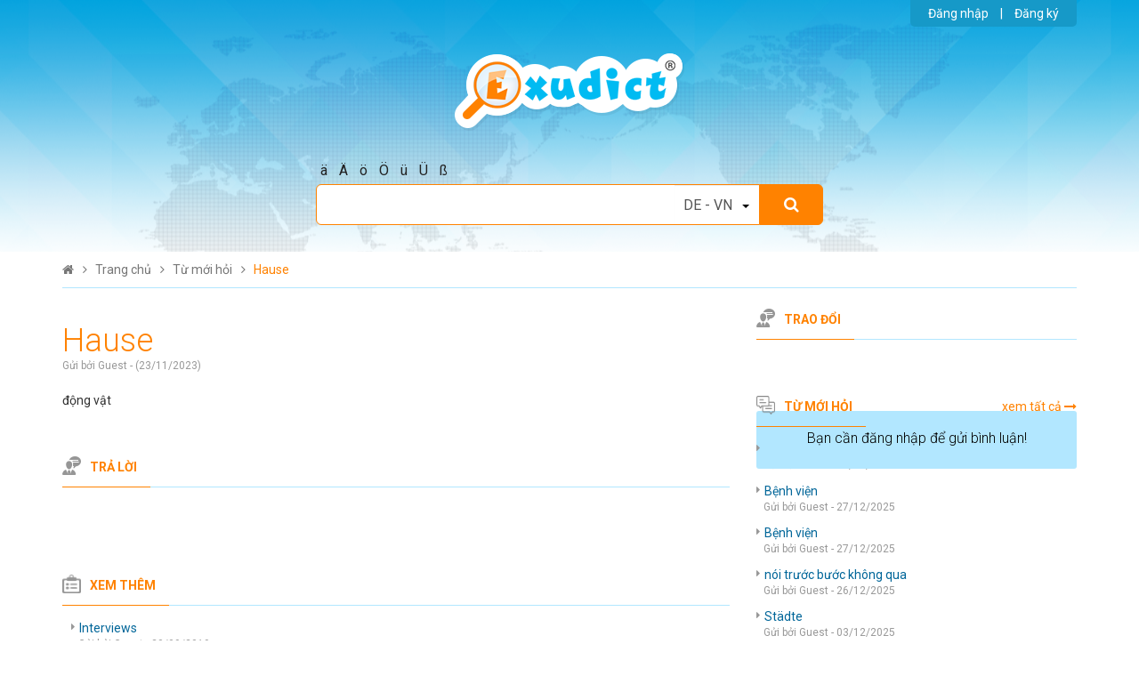

--- FILE ---
content_type: text/html; charset=UTF-8
request_url: http://exudict.com/tu-moi-hoi/hause
body_size: 5661
content:

<!DOCTYPE html>
<html lang="en">
<head>
<title>Hause | Exudict</title>
<meta name='keywords' content='từ điển, từ điển trực tuyến, tiếng Đức, từ điển tiếng Đức, từ điển Đức - Việt, từ điển Việt - Đức, học tiếng Đức, du học Đức' />
<meta name='description' content='Từ điển Đức - Việt, Việt - Đức trực tuyến - Exudict.com' />
<link rel='canonical' href='http://exudict.com/tu-moi-hoi/hause' />
<meta charset="utf-8" />
<meta http-equiv="X-UA-Compatible" content="IE=edge" />
<meta name="viewport" content="width=device-width, initial-scale=1" />
<meta property="fb:admins" content="100000077680285" />
<link rel="shortcut icon" type="image/x-icon" href="/images/favicon.ico" />
<!-- Bootstrap -->
<link href='https://fonts.googleapis.com/css?family=Roboto:300,300italic,400,400italic,500,700&subset=latin,vietnamese' rel='stylesheet' type='text/css' />
<link href="/css/bootstrap.min.css" rel="stylesheet">
<link href="/css/font-awesome.min.css" rel="stylesheet">
<link href="/css/style.css" rel="stylesheet">
<link href="/css/toastr.min.css" rel="stylesheet">
<!--[if lt IE 9]>
<script src="https://oss.maxcdn.com/html5shiv/3.7.2/html5shiv.min.js"></script>
<script src="https://oss.maxcdn.com/respond/1.4.2/respond.min.js"></script>
<![endif]-->
<!-- jQuery -->
<script src="/js/jquery.min.js"></script>
<script src="/js/bootstrap.min.js"></script>
<script src="/js/jquery.slimscroll.min.js"></script>
<script src="/js/script.js"></script>
<script src="/js/jquery.cookie.js"></script>
<script src="/js/jquery.browser.min.js"></script>
<script src="/js/toastr.min.js"></script>
<script src="/js/waitingDialog.js"></script>
</head>

<body>

<div id="fb-root"></div>
<script>(function(d, s, id) {
  var js, fjs = d.getElementsByTagName(s)[0];
  if (d.getElementById(id)) return;
  js = d.createElement(s); js.id = id;
  js.src = "//connect.facebook.net/en_US/sdk.js#xfbml=1&version=v2.4";
  fjs.parentNode.insertBefore(js, fjs);
}(document, 'script', 'facebook-jssdk'));</script>

<!-- Header -->
<header>
<div class="container"><div class="row">
<div class="col-xs-12 text-center">
	<ul class="list-inline list-link-top">
	
		<li><a href="#" data-toggle="modal" data-target="#viewLogin">Đăng nhập</a></li>
		<li><span>|</span></li>
		<li><a href="#" data-toggle="modal" data-target="#viewRegister">Đăng ký</a></li>
	
	</ul>
</div>
<div class="col-xs-12">
<div class="logo"><a href="/"><img src="/images/logo.png" /></a></div>
</div>
<div class="col-xs-12">
<ul id="search-list-text" class="list-inline list-text">
	<li><span>ä</span></li>
	<li><span>Ä</span></li>
	<li><span>ö</span></li>
	<li><span>Ö</span></li>
	<li><span>ü</span></li>
	<li><span>Ü</span></li>
	<li><span>ß</span></li>
</ul>
<form id="search-form-main" method="post" action="http://exudict.com/"  >
<div class='hiddenFields'>
<input type="hidden" name="params" value="eyJyZXN1bHRfcGFnZSI6InNlYXJjaCIsInJlcXVpcmVkIjoia2V5d29yZHMifQ" />
<input type="hidden" name="ACT" value="21" />
<input type="hidden" name="site_id" value="1" />
<input type="hidden" name="csrf_token" value="c78760c89cf46f7e3aa43aa9f3dd75ef4610102d" />
</div>


<div class="input-group input-group-lg form-search">
	<input type="text" id="search-keywords" name="keywords" class="form-control" value="" />	
	<div class="input-group-btn btn-dropdown">
		<a href="javascript:;" class="icon-del" style="display:none">
		  <img src="/images/delete.png" alt="">
	  	</a>
		<select  id="search-collection" name="collection" class="form-control input-lg hide-arrow">
			<option value="dict-de" selected="selected">DE - VN</option>
			<option value="dict-vn">VN - DE</option>
		</select>
	</div>
	<span class="input-group-btn relative">
		<button type="submit" id="search-form-submit" class="btn btn-default btn-s">
			<span class="fa fa-search"></span>
		</button>
		<span class="dog" style="display:none;"><img src="/images/dog.gif" /></span>
	</span>
</div>
</form>
</div>
</div></div>
</header>
<!-- /Header -->

<div class="container">




<!-- Breadcumb -->
<div class="row"><div class="col-xs-12">
<ol class="breadcrumb brc">
	<li><a href="/"><span class="fa fa-home"></span><span class="fa fa-angle-right"></span></a></li>
	<li><a href="/"><span>Trang chủ</span><span class="fa fa-angle-right"></span></a></li>
	<li><a href="/tu-moi-hoi"><span>Từ mới hỏi</span><span class="fa fa-angle-right"></span></a></li>
	<li class="active">Hause</li>
</ol>
</div></div>
<!-- /Breadcumb -->

<div class="row">

<!-- Content -->
<div class="col-md-8 col-sm-12 col-xs-12 news-page question">

<h3><span>Hause</span><span></span></h3>
<p>Gửi bởi Guest - (23/11/2023)</p>

<div class="news-detail" style="margin-top:20px;">
động vật 

</div>

<div class="col-xs-12 box-comment-detail">
<div class="title-cm title-inner">
	<div class="text-left absolute-bt"><span class="icon"><img src="/images/ico-2.png" /></span><span class="text">Trả lời</span></div>
</div>
	<div class="allow-comment">
	<!--FB Comment START-->
	<style>.fb-comments, .fb-comments iframe[style], .fb-comments span {width:100% !important;}</style>
	<div class="fb-comments" data-href="http://exudict.com/tu-moi-hoi/hause" data-width="100%" data-numposts="10" data-colorscheme="light"></div>                                    
	<!--FB Comment END-->
	
	</div>
</div>

<div class="col-xs-12 list-bottom">
<div class="title-cm title-inner">
	<div class="text-left absolute-bt"><span class="icon"><img src="/images/ico-5.png" /></span><span class="text">Xem thêm</span></div>
</div>
<ul class="link-newwords before-none">
	
<li>
	<a href="/tu-moi-hoi/interviews"><span class="fa fa-caret-right"></span><span class="word">Interviews</span></a>
	<p>Gửi bởi Guest - 20/09/2019</p>
</li>

<li>
	<a href="/tu-moi-hoi/eingeladen"><span class="fa fa-caret-right"></span><span class="word">Eingeladen</span></a>
	<p>Gửi bởi Guest - 12/10/2022</p>
</li>

<li>
	<a href="/tu-moi-hoi/o-nh"><span class="fa fa-caret-right"></span><span class="word">Ảo ảnh</span></a>
	<p>Gửi bởi Guest - 23/10/2024</p>
</li>

<li>
	<a href="/tu-moi-hoi/reporterin"><span class="fa fa-caret-right"></span><span class="word">Reporterin</span></a>
	<p>Gửi bởi Guest - 04/09/2022</p>
</li>

<li>
	<a href="/tu-moi-hoi/fortschritte"><span class="fa fa-caret-right"></span><span class="word">Fortschritte</span></a>
	<p>Gửi bởi Guest - 17/07/2023</p>
</li>

<li>
	<a href="/tu-moi-hoi/uebermuetig"><span class="fa fa-caret-right"></span><span class="word">übermütig</span></a>
	<p>Gửi bởi Guest - 26/11/2018</p>
</li>

<li>
	<a href="/tu-moi-hoi/wiedersehen"><span class="fa fa-caret-right"></span><span class="word">wiedersehen</span></a>
	<p>Gửi bởi Guest - 19/01/2024</p>
</li>

<li>
	<a href="/tu-moi-hoi/phan-loi"><span class="fa fa-caret-right"></span><span class="word">phân  loại</span></a>
	<p>Gửi bởi Guest - 09/05/2024</p>
</li>

<li>
	<a href="/tu-moi-hoi/fax-geraet"><span class="fa fa-caret-right"></span><span class="word">Fax-gerät</span></a>
	<p>Gửi bởi Guest - 14/08/2017</p>
</li>

<li>
	<a href="/tu-moi-hoi/beobachtbar"><span class="fa fa-caret-right"></span><span class="word">beobachtbar</span></a>
	<p>Gửi bởi Guest - 06/09/2017</p>
</li>

</ul>
</div>


</div>
<!-- /Content -->

<!-- Sidebar -->
<div class="col-md-4 col-sm-12 col-xs-12">
<div class="title-cm">
	<div class="text-left absolute-bt"><span class="icon"><img src="/images/ico-2.png" /></span><span class="text">Trao đổi</span></div>
</div>
<div class="box-comment allow-comment">
	
	<!--FB Comment START-->
	<style>.fb-comments, .fb-comments iframe[style], .fb-comments span {width:100% !important;}</style>
	<div class="fb-comments" data-href="http://exudict.com/trao-doi/trao-doi-thang-10-2015" data-width="100%" data-numposts="10" data-colorscheme="light"></div>                                    
	<!--FB Comment END-->
	
	<div class="allow-cover cover-sidebar">Bạn cần đăng nhập để gửi bình luận!</div>
</div>
<div class="title-cm">
	<div class="text-left absolute-bt"><span class="icon"><img src="/images/ico-1.png" /></span><span class="text"><a href="/tu-moi-hoi">Từ mới hỏi</a></span></div>
	<div class="view-all"><a href="/tu-moi-hoi" class="f-letter-up">xem tất cả</a> <span class="fa fa-long-arrow-right"></span></div>
</div>
<ul class="link-newwords">

	<li>
		<a href="/tu-moi-hoi/zusaetzliche-dienstleistungen"><span class="fa fa-caret-right"></span><span class="word">Zusätzliche Dienstleistungen</span></a>
		<p>Gửi bởi Guest - 14/01/2026</p>
	</li><li>
		<a href="/tu-moi-hoi/bnh-vin1"><span class="fa fa-caret-right"></span><span class="word">Bệnh viện</span></a>
		<p>Gửi bởi Guest - 27/12/2025</p>
	</li><li>
		<a href="/tu-moi-hoi/bnh-vin"><span class="fa fa-caret-right"></span><span class="word">Bệnh viện</span></a>
		<p>Gửi bởi Guest - 27/12/2025</p>
	</li><li>
		<a href="/tu-moi-hoi/noi-trc-bc-khong-qua"><span class="fa fa-caret-right"></span><span class="word">nói trước bước không qua</span></a>
		<p>Gửi bởi Guest - 26/12/2025</p>
	</li><li>
		<a href="/tu-moi-hoi/staedte1"><span class="fa fa-caret-right"></span><span class="word">Städte</span></a>
		<p>Gửi bởi Guest - 03/12/2025</p>
	</li><li>
		<a href="/tu-moi-hoi/con-de"><span class="fa fa-caret-right"></span><span class="word">Con de</span></a>
		<p>Gửi bởi Guest - 30/11/2025</p>
	</li><li>
		<a href="/tu-moi-hoi/tv1"><span class="fa fa-caret-right"></span><span class="word">Tv</span></a>
		<p>Gửi bởi Guest - 26/11/2025</p>
	</li><li>
		<a href="/tu-moi-hoi/tv"><span class="fa fa-caret-right"></span><span class="word">Tv</span></a>
		<p>Gửi bởi Guest - 26/11/2025</p>
	</li><li>
		<a href="/tu-moi-hoi/bn-i-au"><span class="fa fa-caret-right"></span><span class="word">Bạn đi đâu</span></a>
		<p>Gửi bởi Guest - 24/11/2025</p>
	</li><li>
		<a href="/tu-moi-hoi/verschwendung"><span class="fa fa-caret-right"></span><span class="word">Verschwendung</span></a>
		<p>Gửi bởi Guest - 22/11/2025</p>
	</li><li>
		<a href="/tu-moi-hoi/kaufmann-von-beruf"><span class="fa fa-caret-right"></span><span class="word">Kaufmann von beruf</span></a>
		<p>Gửi bởi Guest - 21/11/2025</p>
	</li><li>
		<a href="/tu-moi-hoi/jemanden-an-der-nase-herumfuehren"><span class="fa fa-caret-right"></span><span class="word">jemanden an der Nase herumführen</span></a>
		<p>Gửi bởi Guest - 14/11/2025</p>
	</li><li>
		<a href="/tu-moi-hoi/zanger"><span class="fa fa-caret-right"></span><span class="word">Zanger</span></a>
		<p>Gửi bởi Guest - 08/11/2025</p>
	</li><li>
		<a href="/tu-moi-hoi/fertigkeiten"><span class="fa fa-caret-right"></span><span class="word">Fertigkeiten</span></a>
		<p>Gửi bởi Guest - 15/10/2025</p>
	</li><li>
		<a href="/tu-moi-hoi/lebt-ein-eis"><span class="fa fa-caret-right"></span><span class="word">lebt ein Eis</span></a>
		<p>Gửi bởi Guest - 14/10/2025</p>
	</li><li>
		<a href="/tu-moi-hoi/ergnzen"><span class="fa fa-caret-right"></span><span class="word">ergÄnzen</span></a>
		<p>Gửi bởi Guest - 10/10/2025</p>
	</li><li>
		<a href="/tu-moi-hoi/xin-chao5"><span class="fa fa-caret-right"></span><span class="word">xin chào</span></a>
		<p>Gửi bởi Guest - 27/09/2025</p>
	</li><li>
		<a href="/tu-moi-hoi/desinfektion"><span class="fa fa-caret-right"></span><span class="word">Desinfektion</span></a>
		<p>Gửi bởi Guest - 26/09/2025</p>
	</li><li>
		<a href="/tu-moi-hoi/kiem-tra-vu1"><span class="fa fa-caret-right"></span><span class="word">Kiêm tra vú</span></a>
		<p>Gửi bởi Guest - 23/09/2025</p>
	</li><li>
		<a href="/tu-moi-hoi/kiem-tra-vu"><span class="fa fa-caret-right"></span><span class="word">Kiêm tra vú</span></a>
		<p>Gửi bởi Guest - 23/09/2025</p>
	</li>

</ul>
<div class="title-line"><div class="line"><center><span>quảng cáo</span></center></div></div>
<div class="box-img-trans">
<center><a href="https://www.facebook.com/vudinhlong"><img src="http://exudict.com/uploads/global/12077321_1063013460377900_1250448268_n.jpg" /></a></center>
</div>
<div class="box-img-trans">
<center></center>
</div>
</div>
<!-- /Sidebar -->

</div>

<!-- Banner Footer -->
<div class="row"><div class="col-xs-12">
<div class="banner"><a href="http://exudict.com/"><img src="http://exudict.com/uploads/global/IMG_35281.JPG" /></a></div>
</div></div>
<!-- /Banner Footer -->

</div>


<!-- Modal Login -->
<div id="viewLogin" class="modal fade bs-example-modal-sm" tabindex="-1" role="dialog" aria-labelledby="mySmallModalLabel">
<div class="vertical-alignment-helper"><div class="modal-dialog modal-sm vertical-align-center"><div class="modal-content mdc">
<div class="modal-header">
<button aria-label="Close" data-dismiss="modal" class="close" type="button"><span aria-hidden="true">×</span></button>
<h4 class="modal-title md-title">Đăng nhập</h4>
</div>
<div class="login">
<form id="form-signin" method="post" action="http://exudict.com/tu-moi-hoi/hause"  >
<div class='hiddenFields'>
<input type="hidden" name="ACT" value="25" />
<input type="hidden" name="return_url" value="/tu-moi-hoi/hause/" />
<input type="hidden" name="_params" value="wt+H+BgV3zC6gW1wgjPTgPnBb7EFeYS+/MZ8aoF0kAMGve9FxqcqTHF9w1iQ90Ho0n9T4bbRHqDhL+oM7wvDj82dbmqDpmK3lkkOnk+5Dl+4RluKZdzI2FiswAbrW7Fh1+4nA/e8wjeddiOqRydeJfQU5qteLNmfT0NVEiHuMfFlIoAwU5YUrUHeK5+3+UjHcK1gpHueZiL+hCmovsG9bQ==" />
<input type="hidden" name="site_id" value="1" />
<input type="hidden" name="csrf_token" value="c78760c89cf46f7e3aa43aa9f3dd75ef4610102d" />
</div>

<a role="button" href="/fb_login" class="btn btn-primary fb"><span class="fa fa-facebook"></span>Đăng nhập bằng Facebook</a>
	<div class="title-line"><div class="line"><center><span>hoặc</span></center></div></div>
	<div class="form-group i-group">
		<div class="input-group">
			<span class="input-group-btn"><button type="button" class="btn btn-default" tabindex="-1"><span class="fa fa-user w-15"></span></button></span>
			<input type="text" name="username" value="" class="form-control txt-username" placeholder="Tên đăng nhập..." />
		</div>
		
	</div>
	<div class="form-group i-group">
		<div class="input-group">
			<span class="input-group-btn"><button type="button" class="btn btn-default" tabindex="-1"><span class="fa fa-lock w-15"></span></button></span>
			<input type="password" name="password" value="" class="form-control txt-password" placeholder="Mật khẩu..." />
		</div>
		
	</div>
	<div class="form-group">
		<div class="checkbox"><label><input type="checkbox" name="auto_login" value="1"  /> Ghi nhớ thông tin đăng nhập</label></div>
	</div>
	<a id="btnLogin" class="btn btn-primary btn-login">Đăng nhập</a>
	<div class="text-right"><a href="/quen-mat-khau">Bạn quên mật khẩu?</a></div></form>
</div>
</div></div></div>
</div>
<!-- /Modal Login -->
<!-- Modal Register -->
<div id="viewRegister" class="modal fade bs-example-modal-sm" tabindex="-1" role="dialog" aria-labelledby="mySmallModalLabel">
<div class="vertical-alignment-helper"><div class="modal-dialog modal-sm vertical-align-center"><div class="modal-content mdc">
<div class="modal-header">
<button aria-label="Close" data-dismiss="modal" class="close" type="button"><span aria-hidden="true">×</span></button>
<h4 class="modal-title md-title">Đăng ký</h4>
</div>
<div class="login">
<form id="form-register" method="post" action="http://exudict.com/tu-moi-hoi/hause"  >
<div class='hiddenFields'>
<input type="hidden" name="ACT" value="27" />
<input type="hidden" name="return_url" value="/tu-moi-hoi/hause//thanh-cong" />
<input type="hidden" name="_params" value="HZF2dDD2STwOl8UM2KjbmlcMLDJEpSrGKLalaxoTJeKUkGVtHkjavnhW/RF0loEiN3t2E/ChwQPOTpcV76H+WTCfODMpQngzXjjh/N1xOLmiHg5c9nIzsP3S+OeqsXTXAHFZ9FJvhJ6+OxDV/uZTZubLMGMrnmtax/tZzi6evEhxk0QWkCPjWudd8b9XKZWJDKRocG1+ZlmLCKgHfAlIRw==" />
<input type="hidden" name="site_id" value="1" />
<input type="hidden" name="csrf_token" value="c78760c89cf46f7e3aa43aa9f3dd75ef4610102d" />
</div>

<a role="button" href="#" class="btn btn-primary fb"><span class="fa fa-facebook"></span>Đăng nhập bằng Facebook</a>
	<div class="title-line"><div class="line"><center><span>hoặc</span></center></div></div>
	
	<div class="form-group i-group">
		<div class="input-group">
			<span class="input-group-btn"><button type="button" class="btn btn-default" tabindex="-1"><span class="fa fa-user w-15"></span></button></span>
			<input type="text" name="username" value="" class="form-control" placeholder="Tên đăng nhập..." />
		</div>
		
	</div>
	<div class="form-group i-group">
		<div class="input-group">
			<span class="input-group-btn"><button type="button" class="btn btn-default" tabindex="-1"><span class="fa fa-graduation-cap w-15"></span></button></span>
			<input type="text" name="screen_name" value="" class="form-control" placeholder="Tên hiển thị..." />
		</div>
		
	</div>
	<div class="form-group i-group">
		<div class="input-group">
			<span class="input-group-btn"><button type="button" class="btn btn-default" tabindex="-1"><span class="fa fa-envelope w-15"></span></button></span>
			<input type="email" name="email" value="" class="form-control" placeholder="Email..." />
		</div>
		
	</div>
	<div class="form-group i-group">
		<div class="input-group">
			<span class="input-group-btn"><button type="button" class="btn btn-default" tabindex="-1"><span class="fa fa-lock w-15"></span></button></span>
			<input type="password" name="password" value="" class="form-control" placeholder="Mật khẩu..." />
		</div>
		
	</div>
	<div class="form-group i-group">
		<div class="input-group">
			<span class="input-group-btn"><button type="button" class="btn btn-default" tabindex="-1"><span class="fa fa-lock w-15"></span></button></span>
			<input type="password" name="password_confirm" value="" class="form-control" placeholder="Nhập lại mật khẩu..." />
		</div>
		
	</div>
	<a href="javascript:{}" id="btnRegister" class="btn btn-primary btn-login">Đăng ký</a></form>
</div>
</div></div></div>
</div>
<!-- /Modal Register -->


<!-- Footer -->
<footer>
<div class="container"><div class="row">
<div class="col-xs-10 left">
	<p>&copy; 2026 Exudict - All rights reserved.</p>
</div>
<div class="col-xs-2 right">
	<ul class="list-inline">
		<li><a class="fb" href="https://www.facebook.com/vudinhlong" title="Kết bạn với Exudict trên Facebook!"><img src="/images/ico-fb.png" /></a></li>
	</ul>
</div>
</div></div>
</footer>
<!-- /Footer -->

<script>
	$(document).ready(function(){
		$('#search-keywords').focus();
		
		if($('#search-keywords').val()!='')
		  	$('a.icon-del').show();
	  	else
			$('a.icon-del').hide();				

		$(document).on('focus','#search-keywords',function(){
			if($(this).val()!='')
				$('a.icon-del').show();
		  	else
				$('a.icon-del').hide();				
		})
		$(document).on('change','#search-keywords',function(){
			if($(this).val()!='')
				$('a.icon-del').show();
		  	else
				$('a.icon-del').hide();				
		})
		$(document).on('keyup','#search-keywords',function(){
			if($(this).val()!='')
				$('a.icon-del').show();
		  	else
				$('a.icon-del').hide();				
		})
		
		$('#search-list-text span').click(function(){
			
			var caretPos = document.getElementById("search-keywords").selectionStart;
			var textAreaTxt = $('#search-keywords').val();
			var txtToAdd = $(this).text();
			$('#search-keywords').val(textAreaTxt.substring(0, caretPos) + txtToAdd + textAreaTxt.substring(caretPos));
			
			$('#search-list-text li').removeClass('active');
			$(this).closest('li').addClass('active');
			
			$('#search-keywords').focus();
			
		});
		
		$('a.icon-del').click(function(){
			$('#search-keywords').val('');
			$('#search-keywords').focus();
			$(this).hide();
		})
		
		$('#search-form-type').change(function(){
			$.cookie('search-form-type',$(this).val(), { expires: 7, path: '/' });
			if($.cookie('search-form-type')=='search:dict_vn'){$("#search-collection").val('dict-de');}else{$("#search-collection").val('dict-vn');}			
		});
		
		$('#search-form-submit').click(function(){
			$('span.dog').show();
			var $form = $(this).closest('form');
			setTimeout(function(){$form.submit();},500);
			return false;
		})
		
		setTimeout(function(){
			$('#search-list-text').find('span').each(function(){
				if($(this).text()==$('#search-keywords').val()){$(this).closest('li').addClass('active');}
			});
		},1000);
		
		$('#search-form-main').submit(function(){
			if($('#search-keywords').val().slice(-2)==' v'){				
				$('#search-keywords').val($('#search-keywords').val().substring(0,$('#search-keywords').val().length-2));				
				$("#search-collection").val('dict-vn');
			}else if($('#search-keywords').val().slice(-2)==' d'){				
				$('#search-keywords').val($('#search-keywords').val().substring(0,$('#search-keywords').val().length-2));				
				$("#search-collection").val('dict-de');
			}
			return true;
		});
		
		$(document).on('click','#btnLogin', function(){
			var $form = $(this).closest('form');
			$.ajax({
				  type: "POST",
				  url: $form.attr( 'action' ),
				  data: $form.serialize(),
				  success: function( response ) {
					//console.log( response );
					if($.trim(response)==''){window.location.reload();}
					var $response = $(response);
					$('#form-signin').html($('#form-signin',$response).html());
				  }
				});
			return false;
		});
		
		$(document).on('click','#btnRegister', function(){
			var $form = $(this).closest('form');
			$.ajax({
				  type: "POST",
				  url: $form.attr( 'action' ),
				  data: $form.serialize(),
				  success: function( response ) {
					//console.log( response );
					if($.trim(response)==''){window.location.reload();}
					var $response = $(response);
					$('#form-register').html($('#form-register',$response).html());
				  }
				});
			return false;
		});		
		
	})
</script>
<script>
  (function(i,s,o,g,r,a,m){i['GoogleAnalyticsObject']=r;i[r]=i[r]||function(){(i[r].q=i[r].q||[]).push(arguments)},i[r].l=1*new Date();a=s.createElement(o),
  m=s.getElementsByTagName(o)[0];a.async=1;a.src=g;m.parentNode.insertBefore(a,m)
  })(window,document,'script','//www.google-analytics.com/analytics.js','ga');

  ga('create', 'UA-9079138-56', 'auto');
  ga('send', 'pageview');
</script>

</body>
</html>	


--- FILE ---
content_type: text/css
request_url: http://exudict.com/css/style.css
body_size: 5756
content:
html {
  min-height: 100%;
  position: relative;
}

body {
  font-family: 'Roboto', sans-serif;
  font-size: 14px;
  font-weight: 400;
  height: 100%;
  padding-bottom: 80px;
}

h1, h2, h3, h4, h5, h6 {font-family: 'Roboto', sans-serif;}

b, strong {font-weight:600 !important;}
th {font-weight:500 !important;}
.label {font-weight:400}
.text-none {text-transform:none !important;}
.font-16 {font-size:16px !important;}
.font-18 {font-size:18px !important;}
.clend {height:30px;}
.non-border {border:none !important;}
.has-border {border-bottom:1px solid #b2e7ff !important; margin-bottom:30px;}
.bo-fix {padding:10px !important;}
.allow-comment {position:relative;}
.allow-cover {
	position:absolute;
	top:60px;
	left:0;
	width:100%;
	height:65px;
	background:#b2e7ff;
	color:#000;
	border-radius:3px;
	font-size:16px;
	font-weight:300;
	text-align:center;
	padding-top:20px;
}
.allow-cover.cover-sidebar {top:80px !important;}

p.news-desc {font-size:16px !important; margin-top:20px !important; font-style:italic !important;}
.news-detail p {margin-top:20px !important; line-height:24px !important;}
span.w-15 {width:15px;}
.alert-text {color:#ff0000; font-size:12px;}
.text-error {color:#ff0000; font-size:14px; font-style:italic; margin-bottom:0;}
.text-red {color:#ff0000;}
.text-404 {color:#ff0000; font-size:18px; text-align:center; margin:50px 0;}
ul.standard-list {margin-left:40px;}
ul.standard-list li {list-style-type:disc;}
.cat-wrap {border:2px dashed #B2E7FF; text-align:center; padding:15px 15px 0 15px;}
.cat-link {font-size:16px; font-weight:500;}
.relative {position:relative;}
.dog {position:absolute; right:-44px; top:6px;}

/* table content */
.news-detail > table > tbody, .news-detail > table > tbody > tr, .news-detail > table > tbody > tr > td {border:1px solid #ddd; padding:5px 10px;}
.news-detail > table > tbody > tr > td > p {padding:0; margin:0;}
/* /table content */

/* Override Grid */
table.grid_field {
	border: 0px solid #fff !important;
	margin: 0 0 10px !important;
}
table.grid_field th {
	padding: 10px 0 !important;
	width: 50% !important;
}
table.grid_field th.grid_handle,
table.grid_field td.grid_handle {
	display:none !important;
}
table.grid_field th,
table.grid_field td {
	border: 0px solid #fff !important;
}
.grid_col_settings_section.alt,
table.grid_field th {
	background-color: #fff !important;
}
table.grid_field td div.grid_cell {
	padding: 5px 0 !important;
}
table.grid_field a.grid_button_delete {
	top: 10px !important;
}
a.grid_button_add:link,
a.grid_button_add:visited,
a.grid_button_add:active,
a.grid_button_add:hover {
	height: 30px !important;
	width: 31px !important;
}

table.grid_field td div.grid_cell input {
	width:90% !important;
}
table.grid_field td div.grid_cell textarea {
	width:100% !important;
}
table.grid_field td div.grid_cell input, table.grid_field td div.grid_cell textarea {
    display: block;
    padding: 6px 12px;
    font-size: 14px;
    line-height: 1.42857143;
    color: #555;
    background-color: #fff;
    background-image: none;
	border: 1px solid #b2e7ff !important;
    border-radius: 4px;
    -webkit-box-shadow: none !important;
    box-shadow: none !important;
    -webkit-transition: border-color ease-in-out .15s,-webkit-box-shadow ease-in-out .15s;
    -o-transition: border-color ease-in-out .15s,box-shadow ease-in-out .15s;
    transition: border-color ease-in-out .15s,box-shadow ease-in-out .15s;
}
table.grid_field td div.grid_cell input:focus, table.grid_field td div.grid_cell textarea:focus {
	background-color: #fff !important;
}
/* Override Grid */

/*******************   common    *******************************/
img {
  max-width: 100%;
  /* width: 100%; */
}

ul {
  list-style: none;
  padding: 0;
  margin: 0;
}

a {
  transition: all 0.3s ease-in-out 0s;
}
a:hover {
  color: #ff8200;
}
* :focus {
  outline: none !important;
}

.f-letter-up {
  display: inline-block;
}

.title-cm {
  border-bottom: 1px solid #b2e7ff;
  color: #ff8200;
  padding: 5px 0 10px;
}
.title-cm .text {
  font-weight: 700;
  margin-left: 10px;
  text-transform: uppercase;
}
.title-cm.title-word {
  margin-top:2px;
}
.title-cm.title-new {
  border-bottom: none !important;
  padding: 0 !important;
}
.title-cm a {
  color: #ff8200;
  text-decoration: none;
}
.title-cm a:hover {
  text-decoration: underline;
}
.title-cm .text-left {
  display: inline-block;
  position: relative;
  padding-right: 15px;
}
.title-cm .view-all {
  float: right;
}

.absolute-bt {
  position: relative;
}
.absolute-bt:after {
  position: absolute;
  left: 0;
  right: 0;
  bottom: -11px;
  content: "";
  height: 1px;
  background-color: #ff8200;
}

.btn-cm {
  padding: 5px 40px;
  color: #fff;
  text-transform: uppercase;
  line-height: 26px;
  box-shadow: 1px 1px 0 1px #0094bf;
  border: none;
  transition: all 0.3s ease-in-out 0s;
}
.btn-cm:hover {
  color: #fff;
  box-shadow: none !important;
}

.icon {
  position: relative;
  top: -3px;
}
.icon img {
  width: 21px;
  height: 21px;
}

.box-img-trans {
  margin-bottom: 20px;
}

footer {
  bottom: 0;
  height: 60px;
  left: 0;
  position: absolute;
  right: 0;
  background-color: #00bbf2;
  padding-top: 13px;
  color: #fff;
}
footer .left p {
  margin: 0;
  line-height: 34px;
}
footer .right {
  text-align: right;
}

/**** list inline with glyphicon ****/
.glyphicons-list {
  text-align: right;
  margin: 0;
}
.glyphicons-list li {
  padding: 0;
}
.glyphicons-list li a {
  background-color: #5d82d1;
  display: block;
  padding: 10px;
  line-height: 12px;
  border-radius: 50%;
}
.glyphicons-list li a:focus {
  outline: none;
}
.glyphicons-list li a:hover .core {
  box-shadow: 0 22px 43px rgba(0, 0, 0, 0.15);
  transform: translateY(-2px);
  color: #ff8200;
}
.glyphicons-list li .fb {
  padding: 10px 14px;
}
.glyphicons-list li .yh {
  padding: 10px 11px;
}

.core {
  font-size: 20px;
  color: #fff;
  text-shadow: 6px 5px 3px #5c5d5d;
  transition: all 0.3s ease-in-out 0s;
}

/************************** login *********************************/
/**** modal center style ****/
.vertical-alignment-helper {
  display: table;
  height: 100%;
  width: 100%;
  pointer-events: none;
}

.vertical-align-center {
  /* To center vertically */
  display: table-cell;
  vertical-align: middle;
  pointer-events: none;
}

.modal-content {
  width: inherit;
  height: inherit;
  margin: 0 auto;
  pointer-events: all;
}

/**** body modal center style ****/
.md-title {
  text-transform: uppercase;
  color: #333;
  font-weight: 500;
}
h4.md-title {
  font-size: 16px;
  line-height: 18px;
}

.login {
  padding: 20px;
}
.login .fb, .login .g-plus {
  display: block;
  margin-bottom: 15px;
  text-align: left;
}
.login .fb span.fa, .login .g-plus span.fa {
  color: #fff;
  margin-right: 10px;
}
.login .title-line {
  margin-bottom: 30px;
}
.login .title-line .line span {
  color: #333;
  text-transform: capitalize;
  padding: 0 15px;
}
.login .note {
  color: #888888;
  font-style: italic;
  margin-bottom: 20px;
  margin-top: 5px;
}
.login span.fa {
  color: #b6b6b6;
}
.login input {
  box-shadow: none;
  border-color: #d4d4d4;
}
.login input:focus {
  box-shadow: none;
}
.login .i-group .form-control:not(:first-child):not(:last-child), .login .i-group-addon:not(:first-child):not(:last-child), .login .i-group-btn:not(:first-child):not(:last-child) {
  border-top-right-radius: 5px;
  border-bottom-right-radius: 5px;
}
.login .btn-login {
  background-color: #ff8200;
  font-size: 14px;
  border-color: #ff8200;
  text-transform: uppercase;
  display: block;
  margin-bottom: 15px;
}
.login .list-inline {
  margin-left: 0;
  text-align: center;
}
.login .list-inline li {
  line-height: 22px;
}
.login .list-inline a {
  color: #333;
}
.login .list-inline a:hover {
  text-decoration: underline;
}
.login em {
  color: #333;
  font-style: normal;
}

/*******************   home page   *******************************/
/* header */
header {
  padding: 0 0 30px;
  background-image: url("../images/bg-home.png");
  background-position: center;
}

/* Acc Menu */
.list-link-top {
  margin: 0;
  padding: 0 15px;
  float: right;
  background-color: #1699c8;
  display: inline-block;
  border-radius: 5px;
  border-top-right-radius: 0;
  border-top-left-radius: 0;
  color: #fff;
}
.list-link-top li span {
  color: #fff;
}
.list-link-top li {
  position: relative;
}
.list-link-top li a {
  color: #fff;
  text-decoration: none;
  line-height: 30px;
  display: block;
  position: relative;
  display: inline-block;
}
.list-link-top li a:after {
  content: "";
  position: absolute;
  left: 0;
  right: 0;
  bottom: 5px;
  height: 1px;
  background-color: #fff;
  opacity: 0;
  width: 0;
  transition: all 0.2s linear 0s;
  margin: 0 auto;
}
.list-link-top li a:hover:after {
  opacity: 1;
  width: 100%;
}
.list-link-top li.has-child:hover .list-block {
  display: block;
}

.list-block {
  display: none;
  position: absolute;
  top: 31px;
  left: -8px;
  min-width: 150px;
  list-style: none;
  padding: 0;
  text-align: left;
  z-index: 10;
  background-color: #1699C8;
  border-radius: 4px;
}
.list-block li {
  display: block;
  margin-top: -1px;
}
.list-block a {
  display: block !important;
  color: #333;
  font-weight: 400;
  font-size: 14px;
  padding: 2px 15px;
  border-radius: 4px;
}
.list-block a:after {
  height: 0 !important;
}
.list-block a:hover {
  text-decoration: none;
  background-color: #76C5E6;
}
/* /Acc Menu */

.logo {
  text-align: center;
  padding: 30px 0;
}
.logo a {
  display: inline-block;
}

.list-text {
  margin-bottom: 2px;
  margin-left: 0;
  width: 50%;
  margin: 0 auto;
}
.list-text li span {
  color: #222;
}
.list-text li.active span {
  color: #ff8200;
}
.list-text span {
  font-size: 16px;
  line-height: 30px;
  cursor: pointer;
}

.form-search {
  width: 50%;
  margin: 0 auto;
}
.form-search input {
  border: 1px solid #ff8200;
  padding-right: 20px !important;  
}
.form-search input:focus {
  box-shadow: none;
  border: 1px solid #ff8200;
}

.form-search .input-lg {padding-left:10px; padding-right:10px;}

.form-search .icon-del {
  position: absolute;
  left: -15px;
  top: 50%;
  margin-top: -8px;
  display: inline-block;
  z-index: 10;
}

.btn-dropdown{
  width: 95px;
  position: relative;
}

.btn-dropdown:after {
  border-left: 4px solid transparent;
  border-right: 4px solid transparent;
  border-top: 4px solid #000;
  content: "";
  display: block;
  height: 0;
  position: absolute;
  right: 12px;
  top: 50%;
  width: 0;z-index: 15;
}

.hide-arrow {
  -webkit-appearance: none;
  -moz-appearance: none;
  appearance: none;
  /*width:120px;*/
  border: 1px solid #ff8200;
  border-radius: 0 !important;
  border-left: none;
  border-right: none;
  margin-left: -1px;
  z-index: 4;
  font-size: 16px !important;
}
.hide-arrow:focus{
  border-color: #ff8200;
  box-shadow: none;
  outline: 0 none;
}

.hide-arrow option{
  padding: 5px 10px;
}

select.form-control.input-lg.hide-arrow {line-height:normal;}

.btn-s {
  background-color: #ff8200;
  padding: 10px 25px !important;
  border: 1px solid #ff8200;
  border-top-right-radius: 6px !important;
  border-bottom-right-radius: 6px !important;
}
@media only screen and (max-width: 768px) {
	.btn-s {
	  padding: 10px 15px !important;
	}
}
.btn-s span {
  color: #fff;
  width: 20px;
  height: 20px;
  display: inline-block;
}
.btn-s:hover {
  background-color: #ff8200;
  border: 1px solid #ff8200;
}

/* banner */
.banner {
  width: 64%;
  margin: 30px auto;
}
.banner.banner-results {
  margin-top: 0;
  padding-top: 30px;
}

/* interchange  */
.interchange {
  float: left;
  width: 100%;
  background-color: #b2e7ff;
  border-radius: 5px;
}

.newwords, .comment-fb {
  background-color: #fff;
  margin: 15px 0;
  padding: 15px;
  border-radius: 5px;
}

ul.link-newwords  {
  list-style: none !important;
  margin-top: 10px;
}
.link-newwords li {
  padding: 5px 0;
}

.link-newwords li a {
  color: #006699;
  text-decoration: none;
}
.link-newwords li a span.fa {
  font-size: 12px;
  color: #999;
  position: relative;
  top: -2px;
}
.link-newwords li a:hover, .link-newwords li a:active {
  color: #ff8200;
}
.link-newwords li a.active {
  color: #ff8200;
}
.link-newwords p {
  margin: 0;
  padding: 0 8px;
  color: #999;
  font-size: 12px;
  display: block;
}
.link-newwords p a {
  color: #999;
}
.link-newwords .word {
  margin-left: 5px;
  display: inline-block;
}

/* news */
.news {
  margin-top: 30px;
}

.title-line {
  margin-top: 17px;
  text-align: center;
  margin-bottom: 25px;
  text-transform: uppercase;
  width: 100%;
}
.title-line .line:after {
  content: "";
  float: left;
  height: 1px;
  width: 100%;
  background-color: #b2e7ff;
}
.title-line .line span {
  background: none repeat scroll 0 0 #fff;
  display: inline-block;
  color: #ff8200;
  padding: 0 24px;
  position: relative;
  z-index: 2;
  top: 10px;
}

.box-news {
  padding: 20px 0;
  float: left;
  width: 100%;
}

.left-img {
  padding: 0;
}

.right-info h3 {
  font-size: 20px;
  line-height: 20px;
  margin: 0 0 5px;
}
.right-info h3 a {
  color: #222;
  text-decoration: none;
}
.right-info h3 a:hover {
  color: #ff8200;
}
.right-info span {
  font-size: 12px;
  line-height: 20px;
  color: #999;
}
.right-info p {
  color: #333;
  margin-top: 10px;
}

.list-bottom {
  padding: 15px 0;
}
.list-bottom ul {
  list-style: unset none none;
}
.list-bottom li {
  position: relative;
  padding-left: 10px;
}
.list-bottom li:before {
  content: "";
  position: absolute;
  width: 4px;
  height: 4px;
  border-radius: 50%;
  background-color: #006699;
  top: 8px;
  left: 0;
}
.list-bottom .before-none li:before {
	background: none;
}
.list-bottom a {
  text-decoration: none;
}
.list-bottom a:hover {
  color: #ff8200;
  text-decoration: underline;
}

/*******************   newsword page   *******************************/
/** breadcrumbs **/
.brc {
  background-color: transparent;
  padding: 10px 0;
  margin-bottom: 20px;
  border-radius: 0;
  border-bottom: 1px solid #b2e7ff;
}
.brc li + li::before {
  color: #666;
  content: "";
  padding: 0 3px;
}
.brc li a {
  font-size: 14px;
  font-weight: 400;
  color: #777;
}
.brc li a:hover {
  color: #ff8200;
  text-decoration: none;
}
.brc span.fa-angle-right {
  margin-left: 10px;
}
.brc .active {
  color: #ff8200;
  font-weight: 400;
  font-size: 14px;
}

/** form-mod **/
.form-mod h2 {
  font-size: 36px;
  font-weight: 300;
  margin-top: 0;
}

/** form-new **/
.form-new h2 {
  font-size: 36px;
  font-weight: 300;
  margin-top: 0;
}
.form-new form {
  margin: 40px 0;
}
.form-new label {
  font-weight: 400;
}
.form-new textarea {
  resize: none;
}
.form-new span {
  display: block;
  margin-top: 5px;
}
.form-new .btn-save {
  background-color: #00bbf2;
}
.form-new .form-control {
  border: 1px solid #b2e7ff;
  box-shadow: none;
}
.form-new .form-control:focus {
  box-shadow: none;
  border: 1px solid #b2e7ff;
}

/** box-intro **/
.box-intro {
  padding: 20px 0;
}
.box-intro p {
  color: #333;
}
.box-intro span.fa {
  margin-right: 5px;
  color: #ff8200;
}
.box-intro strong, .box-intro b {
  font-weight: 500;
}

/*******************   news page    *******************************/
.box-comment {
  padding: 20px 0;
}

.box-comment-detail {
  margin: 50px 0;
  padding: 0;
}

.box-ads {
  padding: 0 20px;
}

.news-page h2 {
  font-size: 36px;
  color: #ff8200;
  font-weight: 300;
  text-transform: uppercase;
}

.small-news {
  padding: 0;
}
.small-news .box-news {
  border-bottom: 1px solid #b2e7ff;
}
.small-news .box-news .right-info h3 {
  font-size: 14px;
  margin: 0;
}
.small-news .box-news .right-info span {
  font-size: 12px;
  margin: 0;
}
.small-news .box-news .right-info p {
  font-size: 14px;
  margin-top: 5px;
}

.pn {
  text-align: center;
  clear: left;
}
.pn .pagination-sm > li > a, .pn .pagination-sm > li > span {
  margin: 0 5px;
}
.pn .pagination > .active > a, .pn .pagination > .active > a:focus,
.pn .pagination > .active > a:hover, .pn .pagination > .active > span,
.pn .pagination > .active > span:focus, .pn .pagination > .active > span:hover {
  background-color: #fff;
  border-color: #ff8200;
  color: #ff8200;
}
.pn .pagination > li > a:focus, .pn .pagination > li > a:hover, .pn .pagination > li > span:focus, .pn .pagination > li > span:hover {
  background-color: #fff;
  border-color: #ff8200;
  color: #ff8200;
}

/*******************   news detail page    *******************************/
.news-page-detail {
  margin-bottom: 30px;
}
.news-page-detail .news-page h3 {
  font-size: 24px;
  line-height: 24px;
  color: #ff8200;
  font-weight: 400;
}
.news-page-detail .news-page span {
  color: #999;
  font-size: 14px;
  line-height: 20px;
}
.news-page-detail .news-page p {
  margin: 10px 0;
}
.news-page-detail .news-page .list-bottom a {
  color: #333;
}
.news-page-detail .news-page .list-bottom a:hover {
  color: #ff8200;
}
.news-page-detail .news-page .list-bottom li::before {
  background-color: #333;
}

/*******************   tu moi hoi page    *******************************/
.title-inner {
  margin-bottom: 10px;
}

.question h3 {
  font-weight: 300;
  color: #ff8200;
  font-size: 36px;
  margin-bottom: 0;
}

.question h3 span:last-child {
  font-size: 24px;
  color: #999;
  margin-left: 5px;
}
.question p {
  color: #999;
  font-size: 12px;
  margin: 0;
}
.question p a {
  color: #999;
}

/*******************   tratu-ketqua page    *******************************/
.tratu-ketqua {
  margin-top: 30px;
  margin-bottom: 30px;
}
.tratu-ketqua.in-modal {
  margin-top: 10px;
  margin-bottom: 0;
}
.tratu-ketqua .banner {
  width: 100%;
}
.tratu-ketqua .title-cm .text.fz-30 {
  font-weight: 400;
  font-size: 18px;
  line-height: 10px;
  margin-left: 0;
}
.tratu-ketqua .title-cm .view-all span {
  margin-left: 5px;
}
.tratu-ketqua .box-intro {
  /* border-bottom: 1px solid #b2e7ff; */
}
.tratu-ketqua .box-intro .mean{
  font-weight: 500 !important;
}
.tratu-ketqua .box-intro .des {
  display: block;
  margin-left: 20px;
  margin-bottom: 15px;
}
.tratu-ketqua .action {
  margin: 40px 0 20px;
  text-align: center;
}
.tratu-ketqua .helpme {
  margin: 0 0 30px;
  text-align: center;
}
.tratu-ketqua .translate {
  background-color: #ff8200;
  box-shadow: 1px 1px 0 1px #bc6000;
  margin-right: 10px;
}
.tratu-ketqua .in-word {
  background-color: #00bbf2;
  box-shadow: 1px 1px 0 1px #0094bf;
}

/* Ajax loading cover */
.loading-cover {display:block; position:fixed; top:0; right:0; bottom:0; left:0; outline:0; z-index:99999;}
.loading-cover .backdrop {position:absolute; top:0; right:0; left:0; width:100%; height:100%; background-color:#333; filter:alpha(opacity=50); opacity:.5;}
.loading-cover .loading {
	position: absolute;
	left: 50%;
	top: 50%;
	margin-left: -60px; /* image width / 2 */
    margin-top: -4px; /* image height / 2 */
}

#publishForm .note {
	padding:5px 0;
	line-height:20px;
}
#publishForm .note a{
	display: inline-block;
    font-size: 11px;
    border: 1px solid #d2d2d2;
    padding: 3px 3px;
	margin-bottom: 5px;
    background-color: #f3f3f3;
	cursor: pointer;
}
#publishForm .note a:hover{text-decoration:none;}

/*******************   responsive    *******************************/
/* Large Devices, Wide Screens */
@media only screen and (max-width: 1200px) {
  .banner {
    width: 80%;
  }

  .list-text, .form-search {
    width: 60%;
  }
}
/* Medium Devices, Desktops */
@media only screen and (max-width: 992px) {
  .news-page {
    margin-bottom: 40px;
  }

  .banner {
    width: 100%;
  }

  .list-text, .form-search {
    width: 80%;
  }

  .comment-fb {
    margin-top: 0;
  }
}
/* Small Devices, Tablets */
@media only screen and (max-width: 768px) {
  body {
    padding-bottom: 120px;
  }

  .banner {
    width: 100%;
  }

  .list-text, .form-search {
    width: 100%;
  }

  .glyphicons-list {
    text-align: center;
  }
}
/* Extra Small Devices, Phones */
@media only screen and (max-width: 480px) {
  .tratu-ketqua .translate, .tratu-ketqua .in-word {
    padding: 5px 20px;
  }

  .left-img, .right-info {
    width: 100%;
  }

  .right-info {
    margin-top: 20px;
    padding: 0;
  }
}
/* Custom, iPhone Retina */
@media only screen and (max-width: 360px) {
  .tratu-ketqua .translate, .tratu-ketqua .in-word {
    padding: 5px 10px;
  }
}


--- FILE ---
content_type: application/javascript
request_url: http://exudict.com/js/script.js
body_size: 151
content:
$(document).ready(function($) {
	
	// scroll left
	$('#scroll-left').slimScroll({
		height: '500px',
		size: '5px',
		color: '#11538C',
	});
	
	// scroll right
	$('#scroll-right').slimScroll({
		height: '500px',
		size: '5px',
		color: '#11538C',
	});
	
});